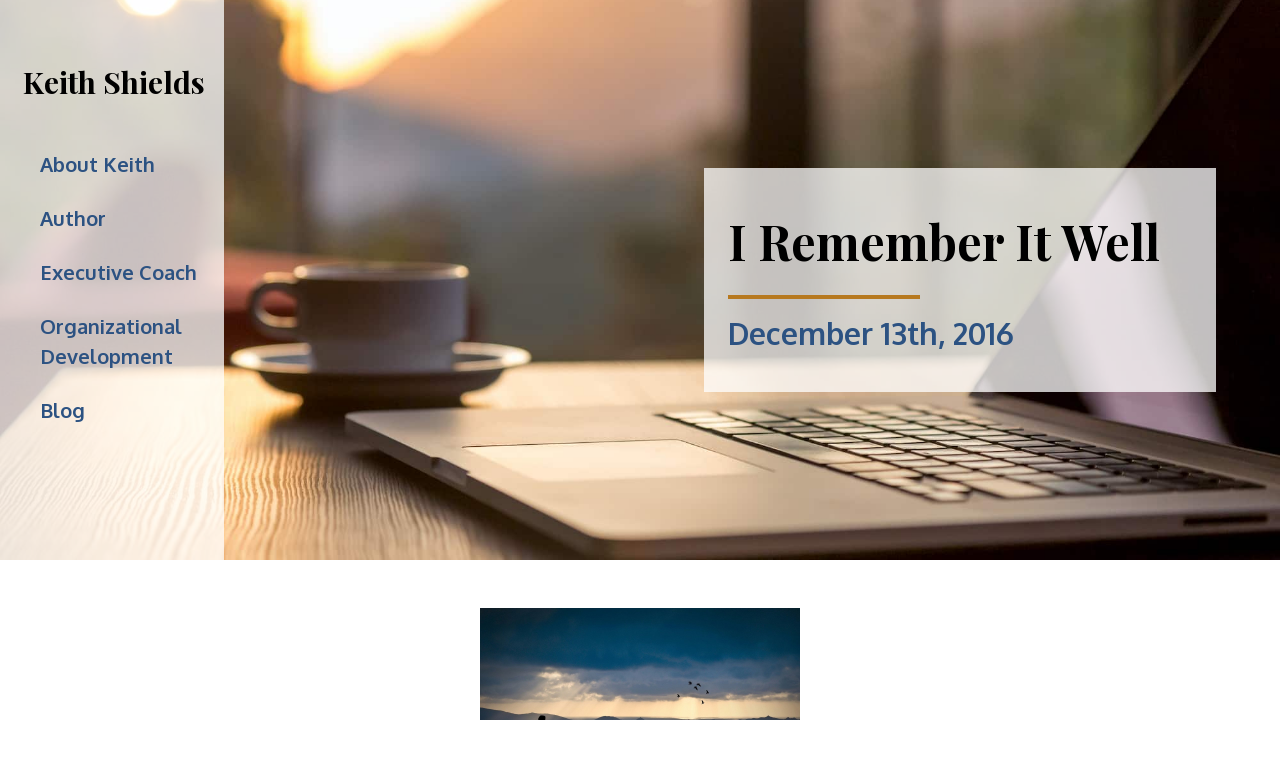

--- FILE ---
content_type: text/html; charset=UTF-8
request_url: https://www.keithshields.ca/blog/2016/12/13/i-remember-it-well/
body_size: 9011
content:
<!DOCTYPE html>
<html lang="en-US" prefix="og: https://ogp.me/ns#">
<head>
<!-- Google tag (gtag.js) -->
<script async src="https://www.googletagmanager.com/gtag/js?id=G-57JJ2ZK6D9"></script>
<script>
  window.dataLayer = window.dataLayer || [];
  function gtag(){dataLayer.push(arguments);}
  gtag('js', new Date());

  gtag('config', 'G-57JJ2ZK6D9');
</script>
    <meta charset="UTF-8">
    <meta name="viewport" content="width=device-width, initial-scale=1.0">

    <meta name='robots' content='index, follow, max-image-preview:large, max-snippet:-1, max-video-preview:-1' />

	<!-- This site is optimized with the Yoast SEO plugin v21.9.1 - https://yoast.com/wordpress/plugins/seo/ -->
	<title>I Remember It Well - Keith Shields</title>
	<link rel="canonical" href="https://www.keithshields.ca/blog/2016/12/13/i-remember-it-well/" />
	<meta property="og:locale" content="en_US" />
	<meta property="og:type" content="article" />
	<meta property="og:title" content="I Remember It Well - Keith Shields" />
	<meta property="og:description" content="Key of Zed is a duo consisting of Mike Charko (multiple instruments, engineering, background vocals, melodies, lyrics, and arrangements) and Keith Shields (lead vocals, background vocals, percussion, lyrics, melodies, arrangements, social media, and promotion). The duo has been collaborating on song-writing and performing since 2009. Their latest release is a song called “I Remember It…" />
	<meta property="og:url" content="https://www.keithshields.ca/blog/2016/12/13/i-remember-it-well/" />
	<meta property="og:site_name" content="Keith Shields" />
	<meta property="article:published_time" content="2016-12-13T14:20:00+00:00" />
	<meta property="article:modified_time" content="2020-08-19T03:26:58+00:00" />
	<meta property="og:image" content="https://www.keithshields.ca/app/uploads/2016/12/trance-tomas-heredia-memories-of-you-original-mix-arpoa-records-youredm.jpg" />
	<meta property="og:image:width" content="1280" />
	<meta property="og:image:height" content="800" />
	<meta property="og:image:type" content="image/jpeg" />
	<meta name="author" content="Keith Shields" />
	<meta name="twitter:card" content="summary_large_image" />
	<meta name="twitter:creator" content="@Thirst4Right" />
	<meta name="twitter:site" content="@Thirst4Right" />
	<meta name="twitter:label1" content="Written by" />
	<meta name="twitter:data1" content="Keith Shields" />
	<meta name="twitter:label2" content="Est. reading time" />
	<meta name="twitter:data2" content="2 minutes" />
	<script type="application/ld+json" class="yoast-schema-graph">{"@context":"https://schema.org","@graph":[{"@type":"Article","@id":"https://www.keithshields.ca/blog/2016/12/13/i-remember-it-well/#article","isPartOf":{"@id":"https://www.keithshields.ca/blog/2016/12/13/i-remember-it-well/"},"author":{"name":"Keith Shields","@id":"https://www.keithshields.ca/#/schema/person/5687ed48dfe492f99679e2e7b7f43491"},"headline":"I Remember It Well","datePublished":"2016-12-13T14:20:00+00:00","dateModified":"2020-08-19T03:26:58+00:00","mainEntityOfPage":{"@id":"https://www.keithshields.ca/blog/2016/12/13/i-remember-it-well/"},"wordCount":418,"commentCount":0,"publisher":{"@id":"https://www.keithshields.ca/#/schema/person/5687ed48dfe492f99679e2e7b7f43491"},"image":{"@id":"https://www.keithshields.ca/blog/2016/12/13/i-remember-it-well/#primaryimage"},"thumbnailUrl":"/app/uploads/2016/12/trance-tomas-heredia-memories-of-you-original-mix-arpoa-records-youredm.jpg","keywords":["folk-songs","Key of Zed","lyrics","remember","remembrance","songwriters"],"inLanguage":"en-US","potentialAction":[{"@type":"CommentAction","name":"Comment","target":["https://www.keithshields.ca/blog/2016/12/13/i-remember-it-well/#respond"]}]},{"@type":"WebPage","@id":"https://www.keithshields.ca/blog/2016/12/13/i-remember-it-well/","url":"https://www.keithshields.ca/blog/2016/12/13/i-remember-it-well/","name":"I Remember It Well - Keith Shields","isPartOf":{"@id":"https://www.keithshields.ca/#website"},"primaryImageOfPage":{"@id":"https://www.keithshields.ca/blog/2016/12/13/i-remember-it-well/#primaryimage"},"image":{"@id":"https://www.keithshields.ca/blog/2016/12/13/i-remember-it-well/#primaryimage"},"thumbnailUrl":"/app/uploads/2016/12/trance-tomas-heredia-memories-of-you-original-mix-arpoa-records-youredm.jpg","datePublished":"2016-12-13T14:20:00+00:00","dateModified":"2020-08-19T03:26:58+00:00","breadcrumb":{"@id":"https://www.keithshields.ca/blog/2016/12/13/i-remember-it-well/#breadcrumb"},"inLanguage":"en-US","potentialAction":[{"@type":"ReadAction","target":["https://www.keithshields.ca/blog/2016/12/13/i-remember-it-well/"]}]},{"@type":"ImageObject","inLanguage":"en-US","@id":"https://www.keithshields.ca/blog/2016/12/13/i-remember-it-well/#primaryimage","url":"/app/uploads/2016/12/trance-tomas-heredia-memories-of-you-original-mix-arpoa-records-youredm.jpg","contentUrl":"/app/uploads/2016/12/trance-tomas-heredia-memories-of-you-original-mix-arpoa-records-youredm.jpg","width":1280,"height":800},{"@type":"BreadcrumbList","@id":"https://www.keithshields.ca/blog/2016/12/13/i-remember-it-well/#breadcrumb","itemListElement":[{"@type":"ListItem","position":1,"name":"Home","item":"https://www.keithshields.ca/"},{"@type":"ListItem","position":2,"name":"I Remember It Well"}]},{"@type":"WebSite","@id":"https://www.keithshields.ca/#website","url":"https://www.keithshields.ca/","name":"Keith Shields","description":"The Next Step in Leadership Development","publisher":{"@id":"https://www.keithshields.ca/#/schema/person/5687ed48dfe492f99679e2e7b7f43491"},"potentialAction":[{"@type":"SearchAction","target":{"@type":"EntryPoint","urlTemplate":"https://www.keithshields.ca/search/{search_term_string}"},"query-input":"required name=search_term_string"}],"inLanguage":"en-US"},{"@type":["Person","Organization"],"@id":"https://www.keithshields.ca/#/schema/person/5687ed48dfe492f99679e2e7b7f43491","name":"Keith Shields","image":{"@type":"ImageObject","inLanguage":"en-US","@id":"https://www.keithshields.ca/#/schema/person/image/","url":"https://secure.gravatar.com/avatar/be32e6ea2262e074a7d031c61aaede6f?s=96&d=mm&r=g","contentUrl":"https://secure.gravatar.com/avatar/be32e6ea2262e074a7d031c61aaede6f?s=96&d=mm&r=g","caption":"Keith Shields"},"logo":{"@id":"https://www.keithshields.ca/#/schema/person/image/"},"url":"https://www.keithshields.ca/blog/author/09162686388135537072/"}]}</script>
	<!-- / Yoast SEO plugin. -->


<link rel='dns-prefetch' href='//fonts.googleapis.com' />
<link rel="stylesheet" href="/wp/wp-includes/css/dist/block-library/style.min.css">
<style id='classic-theme-styles-inline-css' type='text/css'>
/*! This file is auto-generated */
.wp-block-button__link{color:#fff;background-color:#32373c;border-radius:9999px;box-shadow:none;text-decoration:none;padding:calc(.667em + 2px) calc(1.333em + 2px);font-size:1.125em}.wp-block-file__button{background:#32373c;color:#fff;text-decoration:none}
</style>
<style id='global-styles-inline-css' type='text/css'>
body{--wp--preset--color--black: #000000;--wp--preset--color--cyan-bluish-gray: #abb8c3;--wp--preset--color--white: #ffffff;--wp--preset--color--pale-pink: #f78da7;--wp--preset--color--vivid-red: #cf2e2e;--wp--preset--color--luminous-vivid-orange: #ff6900;--wp--preset--color--luminous-vivid-amber: #fcb900;--wp--preset--color--light-green-cyan: #7bdcb5;--wp--preset--color--vivid-green-cyan: #00d084;--wp--preset--color--pale-cyan-blue: #8ed1fc;--wp--preset--color--vivid-cyan-blue: #0693e3;--wp--preset--color--vivid-purple: #9b51e0;--wp--preset--gradient--vivid-cyan-blue-to-vivid-purple: linear-gradient(135deg,rgba(6,147,227,1) 0%,rgb(155,81,224) 100%);--wp--preset--gradient--light-green-cyan-to-vivid-green-cyan: linear-gradient(135deg,rgb(122,220,180) 0%,rgb(0,208,130) 100%);--wp--preset--gradient--luminous-vivid-amber-to-luminous-vivid-orange: linear-gradient(135deg,rgba(252,185,0,1) 0%,rgba(255,105,0,1) 100%);--wp--preset--gradient--luminous-vivid-orange-to-vivid-red: linear-gradient(135deg,rgba(255,105,0,1) 0%,rgb(207,46,46) 100%);--wp--preset--gradient--very-light-gray-to-cyan-bluish-gray: linear-gradient(135deg,rgb(238,238,238) 0%,rgb(169,184,195) 100%);--wp--preset--gradient--cool-to-warm-spectrum: linear-gradient(135deg,rgb(74,234,220) 0%,rgb(151,120,209) 20%,rgb(207,42,186) 40%,rgb(238,44,130) 60%,rgb(251,105,98) 80%,rgb(254,248,76) 100%);--wp--preset--gradient--blush-light-purple: linear-gradient(135deg,rgb(255,206,236) 0%,rgb(152,150,240) 100%);--wp--preset--gradient--blush-bordeaux: linear-gradient(135deg,rgb(254,205,165) 0%,rgb(254,45,45) 50%,rgb(107,0,62) 100%);--wp--preset--gradient--luminous-dusk: linear-gradient(135deg,rgb(255,203,112) 0%,rgb(199,81,192) 50%,rgb(65,88,208) 100%);--wp--preset--gradient--pale-ocean: linear-gradient(135deg,rgb(255,245,203) 0%,rgb(182,227,212) 50%,rgb(51,167,181) 100%);--wp--preset--gradient--electric-grass: linear-gradient(135deg,rgb(202,248,128) 0%,rgb(113,206,126) 100%);--wp--preset--gradient--midnight: linear-gradient(135deg,rgb(2,3,129) 0%,rgb(40,116,252) 100%);--wp--preset--font-size--small: 13px;--wp--preset--font-size--medium: 20px;--wp--preset--font-size--large: 36px;--wp--preset--font-size--x-large: 42px;--wp--preset--spacing--20: 0.44rem;--wp--preset--spacing--30: 0.67rem;--wp--preset--spacing--40: 1rem;--wp--preset--spacing--50: 1.5rem;--wp--preset--spacing--60: 2.25rem;--wp--preset--spacing--70: 3.38rem;--wp--preset--spacing--80: 5.06rem;--wp--preset--shadow--natural: 6px 6px 9px rgba(0, 0, 0, 0.2);--wp--preset--shadow--deep: 12px 12px 50px rgba(0, 0, 0, 0.4);--wp--preset--shadow--sharp: 6px 6px 0px rgba(0, 0, 0, 0.2);--wp--preset--shadow--outlined: 6px 6px 0px -3px rgba(255, 255, 255, 1), 6px 6px rgba(0, 0, 0, 1);--wp--preset--shadow--crisp: 6px 6px 0px rgba(0, 0, 0, 1);}:where(.is-layout-flex){gap: 0.5em;}:where(.is-layout-grid){gap: 0.5em;}body .is-layout-flow > .alignleft{float: left;margin-inline-start: 0;margin-inline-end: 2em;}body .is-layout-flow > .alignright{float: right;margin-inline-start: 2em;margin-inline-end: 0;}body .is-layout-flow > .aligncenter{margin-left: auto !important;margin-right: auto !important;}body .is-layout-constrained > .alignleft{float: left;margin-inline-start: 0;margin-inline-end: 2em;}body .is-layout-constrained > .alignright{float: right;margin-inline-start: 2em;margin-inline-end: 0;}body .is-layout-constrained > .aligncenter{margin-left: auto !important;margin-right: auto !important;}body .is-layout-constrained > :where(:not(.alignleft):not(.alignright):not(.alignfull)){max-width: var(--wp--style--global--content-size);margin-left: auto !important;margin-right: auto !important;}body .is-layout-constrained > .alignwide{max-width: var(--wp--style--global--wide-size);}body .is-layout-flex{display: flex;}body .is-layout-flex{flex-wrap: wrap;align-items: center;}body .is-layout-flex > *{margin: 0;}body .is-layout-grid{display: grid;}body .is-layout-grid > *{margin: 0;}:where(.wp-block-columns.is-layout-flex){gap: 2em;}:where(.wp-block-columns.is-layout-grid){gap: 2em;}:where(.wp-block-post-template.is-layout-flex){gap: 1.25em;}:where(.wp-block-post-template.is-layout-grid){gap: 1.25em;}.has-black-color{color: var(--wp--preset--color--black) !important;}.has-cyan-bluish-gray-color{color: var(--wp--preset--color--cyan-bluish-gray) !important;}.has-white-color{color: var(--wp--preset--color--white) !important;}.has-pale-pink-color{color: var(--wp--preset--color--pale-pink) !important;}.has-vivid-red-color{color: var(--wp--preset--color--vivid-red) !important;}.has-luminous-vivid-orange-color{color: var(--wp--preset--color--luminous-vivid-orange) !important;}.has-luminous-vivid-amber-color{color: var(--wp--preset--color--luminous-vivid-amber) !important;}.has-light-green-cyan-color{color: var(--wp--preset--color--light-green-cyan) !important;}.has-vivid-green-cyan-color{color: var(--wp--preset--color--vivid-green-cyan) !important;}.has-pale-cyan-blue-color{color: var(--wp--preset--color--pale-cyan-blue) !important;}.has-vivid-cyan-blue-color{color: var(--wp--preset--color--vivid-cyan-blue) !important;}.has-vivid-purple-color{color: var(--wp--preset--color--vivid-purple) !important;}.has-black-background-color{background-color: var(--wp--preset--color--black) !important;}.has-cyan-bluish-gray-background-color{background-color: var(--wp--preset--color--cyan-bluish-gray) !important;}.has-white-background-color{background-color: var(--wp--preset--color--white) !important;}.has-pale-pink-background-color{background-color: var(--wp--preset--color--pale-pink) !important;}.has-vivid-red-background-color{background-color: var(--wp--preset--color--vivid-red) !important;}.has-luminous-vivid-orange-background-color{background-color: var(--wp--preset--color--luminous-vivid-orange) !important;}.has-luminous-vivid-amber-background-color{background-color: var(--wp--preset--color--luminous-vivid-amber) !important;}.has-light-green-cyan-background-color{background-color: var(--wp--preset--color--light-green-cyan) !important;}.has-vivid-green-cyan-background-color{background-color: var(--wp--preset--color--vivid-green-cyan) !important;}.has-pale-cyan-blue-background-color{background-color: var(--wp--preset--color--pale-cyan-blue) !important;}.has-vivid-cyan-blue-background-color{background-color: var(--wp--preset--color--vivid-cyan-blue) !important;}.has-vivid-purple-background-color{background-color: var(--wp--preset--color--vivid-purple) !important;}.has-black-border-color{border-color: var(--wp--preset--color--black) !important;}.has-cyan-bluish-gray-border-color{border-color: var(--wp--preset--color--cyan-bluish-gray) !important;}.has-white-border-color{border-color: var(--wp--preset--color--white) !important;}.has-pale-pink-border-color{border-color: var(--wp--preset--color--pale-pink) !important;}.has-vivid-red-border-color{border-color: var(--wp--preset--color--vivid-red) !important;}.has-luminous-vivid-orange-border-color{border-color: var(--wp--preset--color--luminous-vivid-orange) !important;}.has-luminous-vivid-amber-border-color{border-color: var(--wp--preset--color--luminous-vivid-amber) !important;}.has-light-green-cyan-border-color{border-color: var(--wp--preset--color--light-green-cyan) !important;}.has-vivid-green-cyan-border-color{border-color: var(--wp--preset--color--vivid-green-cyan) !important;}.has-pale-cyan-blue-border-color{border-color: var(--wp--preset--color--pale-cyan-blue) !important;}.has-vivid-cyan-blue-border-color{border-color: var(--wp--preset--color--vivid-cyan-blue) !important;}.has-vivid-purple-border-color{border-color: var(--wp--preset--color--vivid-purple) !important;}.has-vivid-cyan-blue-to-vivid-purple-gradient-background{background: var(--wp--preset--gradient--vivid-cyan-blue-to-vivid-purple) !important;}.has-light-green-cyan-to-vivid-green-cyan-gradient-background{background: var(--wp--preset--gradient--light-green-cyan-to-vivid-green-cyan) !important;}.has-luminous-vivid-amber-to-luminous-vivid-orange-gradient-background{background: var(--wp--preset--gradient--luminous-vivid-amber-to-luminous-vivid-orange) !important;}.has-luminous-vivid-orange-to-vivid-red-gradient-background{background: var(--wp--preset--gradient--luminous-vivid-orange-to-vivid-red) !important;}.has-very-light-gray-to-cyan-bluish-gray-gradient-background{background: var(--wp--preset--gradient--very-light-gray-to-cyan-bluish-gray) !important;}.has-cool-to-warm-spectrum-gradient-background{background: var(--wp--preset--gradient--cool-to-warm-spectrum) !important;}.has-blush-light-purple-gradient-background{background: var(--wp--preset--gradient--blush-light-purple) !important;}.has-blush-bordeaux-gradient-background{background: var(--wp--preset--gradient--blush-bordeaux) !important;}.has-luminous-dusk-gradient-background{background: var(--wp--preset--gradient--luminous-dusk) !important;}.has-pale-ocean-gradient-background{background: var(--wp--preset--gradient--pale-ocean) !important;}.has-electric-grass-gradient-background{background: var(--wp--preset--gradient--electric-grass) !important;}.has-midnight-gradient-background{background: var(--wp--preset--gradient--midnight) !important;}.has-small-font-size{font-size: var(--wp--preset--font-size--small) !important;}.has-medium-font-size{font-size: var(--wp--preset--font-size--medium) !important;}.has-large-font-size{font-size: var(--wp--preset--font-size--large) !important;}.has-x-large-font-size{font-size: var(--wp--preset--font-size--x-large) !important;}
.wp-block-navigation a:where(:not(.wp-element-button)){color: inherit;}
:where(.wp-block-post-template.is-layout-flex){gap: 1.25em;}:where(.wp-block-post-template.is-layout-grid){gap: 1.25em;}
:where(.wp-block-columns.is-layout-flex){gap: 2em;}:where(.wp-block-columns.is-layout-grid){gap: 2em;}
.wp-block-pullquote{font-size: 1.5em;line-height: 1.6;}
</style>
<link rel="stylesheet" href="/app/plugins/contact-form-7/includes/css/styles.css">
<link rel="stylesheet" href="/app/themes/default/build/public.4598fda4.css">
<link rel="stylesheet" href="https://fonts.googleapis.com/css2?family=Playfair+Display%3Awght%40400%3B700&#038;display=swap">
    <link rel="apple-touch-icon" sizes="180x180" href="/apple-touch-icon.png">
    <link rel="icon" type="image/png" sizes="32x32" href="/favicon-32x32.png">
    <link rel="icon" type="image/png" sizes="16x16" href="/favicon-16x16.png">
    <link rel="manifest" href="/site.webmanifest">
    <meta name="msapplication-TileColor" content="#333333">
    <meta name="theme-color" content="#ffffff">
</head>


<body class="post-template-default single single-post postid-1063 single-format-standard wp-embed-responsive i-remember-it-well">

    <div id="app">
        <svg-icons src="https://www.keithshields.ca/app/themes/default/build/images/icons.091a84a9.svg"></svg-icons>


<div class="herobar herobar-blog">
    <div class="flex flex-wrap">
        <div class="w-full md:w-1/4" :class="{ 'nav-open': show }">
    <div class="sidenav md:h-full">
        <nav class="relative font-body w-full md:h-full pt-4 md:pt-16 bg-white md:bg-opacity-75">
            <h2 class="text-3xl my-0 md:mb-12 text-center">
                <a href="/" class="pl-1 hover:no-underline">Keith Shields</a>
            </h2>
            <a href="" @click.prevent="toggle" class="header-menu-icon">
                <svg class="w-8 h-8 fill-current"><use xlink:href="#menu"></use></svg>
            </a>
            <ul class="hidden md:block list-none text-lg text-white">
                <li class="sidenav_item"><a href="/#about" class="text-blue-800">About Keith</a></li>
                <li class="sidenav_item"><a href="/author" class="text-blue-800">Author</a></li>
                <li class="sidenav_item"><a href="/executive-coach" class="text-blue-800">Executive Coach</a></li>
                <li class="sidenav_item"><a href="/organizational-development" class="text-blue-800">Organizational Development</a></li>
                <li class="sidenav_item"><a href="/blog" class="text-blue-800">Blog</a></li>
            </ul>

        </nav>
    </div>
</div>
        <div class="hidden md:w-1/4"> </div>
        <div class="flex justify-center items-center w-full md:w-1/2 md:h-140 mx-auto md:mr-0 text-center md:text-left">
            <div class="w-full md:w-128 px-6 py-4 md:py-8 bg-white md:bg-opacity-75">
                <h1 class="text-2xl lg:text-5xl capitalize">I Remember It Well</h1>
                                <div class="w-48 h-1 mx-auto md:mx-0 md:mt-6 mb-2 bg-yellow-700"></div>
                                    <h3 class="font-body text-lg lg:text-3xl text-blue-800"><time>December 13th, 2016</time></h3>
                                            </div>
        </div>
    </div>
</div>

    <main class="w-content-copy py-12 text-lg clearfix blog-post-wrap">
        <div class="separator" style="clear: both; text-align: center;">
<img fetchpriority="high" decoding="async" border="0" height="200" src="/app/uploads/2016/12/trance-tomas-heredia-memories-of-you-original-mix-arpoa-records-youredm.jpg" width="320" /></div>
<div class="MsoNormal">
<span lang="EN-CA"><br /></span></div>
<div class="MsoNormal">
<span lang="EN-CA">Key of Zed is a duo consisting of Mike<br />
Charko (multiple instruments, engineering, background vocals, melodies, lyrics,<br />
and arrangements) and Keith Shields (lead vocals, background vocals,<br />
percussion, lyrics, melodies, arrangements, social media, and promotion). The<br />
duo has been collaborating on song-writing and performing since 2009. Their<br />
latest release is a song called “I Remember It Well.” Keith Shields says that<br />
the song started out as a pure love song but, in true Key of Zed fashion, it<br />
morphed into a song about a man who is far away from his love, “paying for his fame<br />
with memories.” The guitar style is reminiscent of 1970’s sounds with just a<br />
bit of Blue Rodeo thrown in. We think you will enjoy this fresh kick at a retro<br />
mood and we hope you like our latest hit (okay, I said &#8220;hit&#8221; with my tongue planted firmly in my cheek). Check out all <a href="https://www.reverbnation.com/keyofzed" target="_blank" rel="noopener noreferrer">Key of Zed music at Reverbnation</a>. You can even download selected tracks and take it with<br />
you on the road.<o:p></o:p></span></div>
<div class="MsoNormal">
</div>
<div class="MsoNormal">
<b style="mso-bidi-font-weight: normal;"><span lang="EN-CA">I<br />
Remember It Well<o:p></o:p></span></b></div>
<div class="MsoNormal">
<span lang="EN-CA">(Lyrics and Music by Mike Charko and Keith<br />
Shields; SOCAN 2016)<o:p></o:p></span></div>
<div class="MsoNormal">
<span lang="EN-CA">(<a href="https://www.reverbnation.com/keyofzed/songs" target="_blank" rel="noopener noreferrer">Listen while you read the lyrics</a>.)<o:p></o:p></span></div>
<div class="MsoNormal">
</div>
<div class="MsoNormal">
<span lang="EN-CA">I can still recall<o:p></o:p></span></div>
<div class="MsoNormal">
<span lang="EN-CA">The first time I held your hand<o:p></o:p></span></div>
<div class="MsoNormal">
<span lang="EN-CA">I can still recall<o:p></o:p></span></div>
<div class="MsoNormal">
<span lang="EN-CA">Oh the life we planned<o:p></o:p></span></div>
<div class="MsoNormal">
<span lang="EN-CA">Butterflies in my tummy<o:p></o:p></span></div>
<div class="MsoNormal">
<span lang="EN-CA">First time I called you honey<o:p></o:p></span></div>
<div class="MsoNormal">
<span lang="EN-CA">Oh-Oh I remember it well<o:p></o:p></span></div>
<div class="MsoNormal">
</div>
<div class="MsoNormal">
<span lang="EN-CA">I can still recall<o:p></o:p></span></div>
<div class="MsoNormal">
<span lang="EN-CA">Oh, the way you smiled<o:p></o:p></span></div>
<div class="MsoNormal">
<span lang="EN-CA">I can still recall<o:p></o:p></span></div>
<div class="MsoNormal">
<span lang="EN-CA">How you drove me wild<o:p></o:p></span></div>
<div class="MsoNormal">
<span lang="EN-CA">Making love under the covers<o:p></o:p></span></div>
<div class="MsoNormal">
<span lang="EN-CA">Talking on and on for hours<o:p></o:p></span></div>
<div class="MsoNormal">
<span lang="EN-CA">Oh-Oh I remember it well<o:p></o:p></span></div>
<div class="MsoNormal">
</div>
<div class="MsoNormal">
<span lang="EN-CA">But tonight I call your name<o:p></o:p></span></div>
<div class="MsoNormal">
<span lang="EN-CA">And it’s all a shade of blue<o:p></o:p></span></div>
<div class="MsoNormal">
<span lang="EN-CA">I’m paying for my fame<o:p></o:p></span></div>
<div class="MsoNormal">
<span lang="EN-CA">With memories of you<o:p></o:p></span></div>
<div class="MsoNormal">
</div>
<div class="MsoNormal">
<span lang="EN-CA">I can still recall<o:p></o:p></span></div>
<div class="MsoNormal">
<span lang="EN-CA">The times we ran away<o:p></o:p></span></div>
<div class="MsoNormal">
<span lang="EN-CA">I can still recall<o:p></o:p></span></div>
<div class="MsoNormal">
<span lang="EN-CA">The crazy things we’d say<o:p></o:p></span></div>
<div class="MsoNormal">
<span lang="EN-CA">Talkin’ ‘bout the dreams we’d chase down<o:p></o:p></span></div>
<div class="MsoNormal">
<span lang="EN-CA">The legacy to leave our children<o:p></o:p></span></div>
<div class="MsoNormal">
<span lang="EN-CA">Oh-oh I remember it well<o:p></o:p></span></div>
<div class="MsoNormal">
</div>
<div class="MsoNormal">
<span lang="EN-CA">But tonight I call your name<o:p></o:p></span></div>
<div class="MsoNormal">
<span lang="EN-CA">And it’s all a shade of blue<o:p></o:p></span></div>
<div class="MsoNormal">
<span lang="EN-CA">I’m paying for my fame<o:p></o:p></span></div>
<div class="MsoNormal">
<span lang="EN-CA">With memories of you<o:p></o:p></span></div>
<div class="MsoNormal">
</div>
<div class="MsoNormal">
<span lang="EN-CA">(Instrumental break)<o:p></o:p></span></div>
<div class="MsoNormal">
</div>
<div class="MsoNormal">
<span lang="EN-CA">And as my mind goes racing back<o:p></o:p></span></div>
<div class="MsoNormal">
<span lang="EN-CA">I can’t recall the things we lacked<o:p></o:p></span></div>
<div class="MsoNormal">
<span lang="EN-CA">Girl you’re easy on my mind<o:p></o:p></span></div>
<div class="MsoNormal">
<span lang="EN-CA">On days like this I find<o:p></o:p></span></div>
<div class="MsoNormal">
<span lang="EN-CA">I remember it well<o:p></o:p></span></div>
<div class="MsoNormal">
</div>
<div class="MsoNormal">
<span lang="EN-CA">But tonight I call your name<o:p></o:p></span></div>
<div class="MsoNormal">
<span lang="EN-CA">And it’s all a shade of blue<o:p></o:p></span></div>
<div class="MsoNormal">
<span lang="EN-CA">I’m paying for my fame<o:p></o:p></span></div>
<div class="MsoNormal">
<span lang="EN-CA">With memories of you<o:p></o:p></span></div>
<div class="MsoNormal">
</div>
<div class="MsoNormal">
<span lang="EN-CA">I can still recall<o:p></o:p></span></div>
<div class="MsoNormal">
<span lang="EN-CA">I can still recall<o:p></o:p></span></div>
<div class="MsoNormal">
<span lang="EN-CA">I can still recall</span>&nbsp;</div>
  
  
  <div class="
    mailpoet_form_popup_overlay
          mailpoet_form_overlay_animation_slideup
      mailpoet_form_overlay_animation
      "></div>
  <div
    id="mp_form_slide_in1"
    class="
      mailpoet_form
      mailpoet_form_slide_in
      mailpoet_form_position_right
      mailpoet_form_animation_slideup
    "
      >

    <style type="text/css">
     #mp_form_slide_in1 .mailpoet_form {  }
#mp_form_slide_in1 form { margin-bottom: 0; }
#mp_form_slide_in1 p.mailpoet_form_paragraph.last { margin-bottom: 5px; }
#mp_form_slide_in1 h2.mailpoet-heading { margin-bottom: 20px; margin-top: 0; }
#mp_form_slide_in1 .mailpoet_column_with_background { padding: 10px; }
#mp_form_slide_in1 .mailpoet_form_column:not(:first-child) { margin-left: 20px; }
#mp_form_slide_in1 .mailpoet_paragraph { line-height: 20px; margin-bottom: 20px; }
#mp_form_slide_in1 .mailpoet_segment_label, #mp_form_slide_in1 .mailpoet_text_label, #mp_form_slide_in1 .mailpoet_textarea_label, #mp_form_slide_in1 .mailpoet_select_label, #mp_form_slide_in1 .mailpoet_radio_label, #mp_form_slide_in1 .mailpoet_checkbox_label, #mp_form_slide_in1 .mailpoet_list_label, #mp_form_slide_in1 .mailpoet_date_label { display: block; font-weight: normal; }
#mp_form_slide_in1 .mailpoet_text, #mp_form_slide_in1 .mailpoet_textarea, #mp_form_slide_in1 .mailpoet_select, #mp_form_slide_in1 .mailpoet_date_month, #mp_form_slide_in1 .mailpoet_date_day, #mp_form_slide_in1 .mailpoet_date_year, #mp_form_slide_in1 .mailpoet_date { display: block; }
#mp_form_slide_in1 .mailpoet_text, #mp_form_slide_in1 .mailpoet_textarea { width: 200px; }
#mp_form_slide_in1 .mailpoet_checkbox {  }
#mp_form_slide_in1 .mailpoet_submit {  }
#mp_form_slide_in1 .mailpoet_divider {  }
#mp_form_slide_in1 .mailpoet_message {  }
#mp_form_slide_in1 .mailpoet_form_loading { width: 30px; text-align: center; line-height: normal; }
#mp_form_slide_in1 .mailpoet_form_loading > span { width: 5px; height: 5px; background-color: #5b5b5b; }#mp_form_slide_in1{border-radius: 10px;background: url(https://ps.w.org/mailpoet/assets/form-templates/template-6/form-bg.jpg) center / cover no-repeat;text-align: left;}#mp_form_slide_in1{width: 560px;max-width: 100vw;}#mp_form_slide_in1 .mailpoet_message {margin: 0; padding: 0 20px;}
        #mp_form_slide_in1 .mailpoet_validate_success {color: #00d084}
        #mp_form_slide_in1 input.parsley-success {color: #00d084}
        #mp_form_slide_in1 select.parsley-success {color: #00d084}
        #mp_form_slide_in1 textarea.parsley-success {color: #00d084}
      
        #mp_form_slide_in1 .mailpoet_validate_error {color: #cf2e2e}
        #mp_form_slide_in1 input.parsley-error {color: #cf2e2e}
        #mp_form_slide_in1 select.parsley-error {color: #cf2e2e}
        #mp_form_slide_in1 textarea.textarea.parsley-error {color: #cf2e2e}
        #mp_form_slide_in1 .parsley-errors-list {color: #cf2e2e}
        #mp_form_slide_in1 .parsley-required {color: #cf2e2e}
        #mp_form_slide_in1 .parsley-custom-error-message {color: #cf2e2e}
      #mp_form_slide_in1.mailpoet_form_slide_in { border-bottom-left-radius: 0; border-bottom-right-radius: 0; }#mp_form_slide_in1.mailpoet_form_position_right { border-top-right-radius: 0; }#mp_form_slide_in1.mailpoet_form_position_left { border-top-left-radius: 0; }#mp_form_slide_in1 .mailpoet_paragraph.last {margin-bottom: 0} @media (max-width: 500px) {#mp_form_slide_in1 {background-image: none;animation: none;border: none;border-radius: 0;bottom: 0;left: 0;max-height: 40%;padding: 20px;right: 0;top: auto;transform: none;width: 100%;min-width: 100%;}} @media (min-width: 500px) {#mp_form_slide_in1 {padding: 35px;}}  @media (min-width: 500px) {#mp_form_slide_in1 .last .mailpoet_paragraph:last-child {margin-bottom: 0}}  @media (max-width: 500px) {#mp_form_slide_in1 .mailpoet_form_column:last-child .mailpoet_paragraph:last-child {margin-bottom: 0}} 
    </style>

    <form
      target="_self"
      method="post"
      action="https://www.keithshields.ca/wp/wp-admin/admin-post.php?action=mailpoet_subscription_form"
      class="mailpoet_form mailpoet_form_form mailpoet_form_slide_in"
      novalidate
      data-delay="15"
      data-exit-intent-enabled=""
      data-font-family="Montserrat"
      data-cookie-expiration-time="7"
    >
      <input type="hidden" name="data[form_id]" value="1" />
      <input type="hidden" name="token" value="7c9078198d" />
      <input type="hidden" name="api_version" value="v1" />
      <input type="hidden" name="endpoint" value="subscribers" />
      <input type="hidden" name="mailpoet_method" value="subscribe" />

      <label class="mailpoet_hp_email_label" style="display: none !important;">Please leave this field empty<input type="email" name="data[email]"/></label><h2 class="mailpoet-heading  mailpoet-has-font-size" style="text-align: center; color: #38527a; font-size: 72px; line-height: 1"><span style="font-family: Montserrat" data-font="Montserrat" class="mailpoet-has-font"><strong>Dive in!</strong></span></h2>
<h2 class="mailpoet-heading  mailpoet-has-font-size" style="text-align: center; color: #38527a; font-size: 20px; line-height: 1.5"><span style="font-family: Montserrat" data-font="Montserrat" class="mailpoet-has-font"><strong>Join The Great Journey with KeithShields.ca subscribers, and see new posts as they happen.</strong></span></h2>
<div class="mailpoet_paragraph "><style>input[name="data[form_field_OGVmMGY3OGE3ZDM1X2VtYWls]"]::placeholder{color:#38527a;opacity: 1;}</style><label for="form_email_1" class="mailpoet-screen-reader-text" style="font-size: 16px;line-height: 1.2;"data-automation-id="form_email_label" >Email Address <span class="mailpoet_required">*</span></label><input type="email" autocomplete="email" class="mailpoet_text" id="form_email_1" name="data[form_field_OGVmMGY3OGE3ZDM1X2VtYWls]" title="Email Address" value="" style="width:100%;box-sizing:border-box;background-color:#f8fbff;border-style:solid;border-radius:10px !important;border-width:0px;border-color:#38527a;padding:16px;margin: 0 auto 0 0;font-family:&#039;Montserrat&#039;;font-size:16px;line-height:1.5;height:auto;color:#38527a;" data-automation-id="form_email"  placeholder="Email Address *" data-parsley-required="true" data-parsley-minlength="6" data-parsley-maxlength="150" data-parsley-type-message="This value should be a valid email." data-parsley-errors-container=".mailpoet_error_email_" data-parsley-required-message="This field is required."/></div>
<div class="mailpoet_paragraph "><input type="submit" class="mailpoet_submit" value="Get Started!" data-automation-id="subscribe-submit-button" data-font-family='Montserrat' style="width:100%;box-sizing:border-box;border-style:solid;border-radius:10px !important;border-width:0px;padding:16px;margin: 0 auto 0 0;font-family:&#039;Montserrat&#039;;font-size:19px;line-height:1.5;height:auto;color:#ffffff;border-color:transparent;background: linear-gradient(0deg,rgb(56,82,122) 0%,rgb(81,128,199) 100%);font-weight:bold;" /><span class="mailpoet_form_loading"><span class="mailpoet_bounce1"></span><span class="mailpoet_bounce2"></span><span class="mailpoet_bounce3"></span></span></div>
<p class="mailpoet_form_paragraph  mailpoet-has-font-size" style="text-align: center; color: #38527a; font-size: 14px; line-height: 1.5"><strong><span style="font-family: Montserrat" data-font="Montserrat" class="mailpoet-has-font">We promise we’ll never spam</span></strong>.</p>

      <div class="mailpoet_message">
        <p class="mailpoet_validate_success"
                style="display:none;"
                >Check your inbox or spam folder to confirm your subscription.
        </p>
        <p class="mailpoet_validate_error"
                style="display:none;"
                >        </p>
      </div>
    </form>

          <input type="image"
        class="mailpoet_form_close_icon"
        alt="Close"
        src='https://www.keithshields.ca/app/plugins/mailpoet/assets/img/form_close_icon/classic.svg'
      />
      </div>

                  <div class="mt-6 text-sm">
                    Tags: <a href="/blog/tag/folk-songs/" rel="tag">folk-songs</a>, <a href="/blog/tag/key-of-zed/" rel="tag">Key of Zed</a>, <a href="/blog/tag/lyrics/" rel="tag">lyrics</a>, <a href="/blog/tag/remember/" rel="tag">remember</a>, <a href="/blog/tag/remembrance/" rel="tag">remembrance</a>, <a href="/blog/tag/songwriters/" rel="tag">songwriters</a>                </div>
            </main>


        <footer class="bg-gray-800 py-8 text-gray-200">
            <div class="md:flex justify-between md:justify-between items-center w-content">
                <div class="mb-4 md:mb-0 text-center md:text-left">
                    <div class="mb-2"><a href="/cdn-cgi/l/email-protection#2d46484459456d46484459455e45444841495e034e4c" class="text-white hover:text-white"><span class="__cf_email__" data-cfemail="e3a8868a978ba3a8868a978bb08b8a868f8790cd8082">[email&#160;protected]</span></a></div>
                    <div><a href="tel:+15874381406" class="text-white hover:text-white">587-438-1406</a></div>
                </div>
                <div class="text-sm text-center md:text-right text-gray-500">©2026 Keith Shields All Rights Reserved</div>
            </div>
        </footer>
    </div>

    <link rel="stylesheet" href="https://fonts.googleapis.com/css?family=Abril+FatFace%3A400%2C400i%2C700%2C700i%7CAlegreya%3A400%2C400i%2C700%2C700i%7CAlegreya+Sans%3A400%2C400i%2C700%2C700i%7CAmatic+SC%3A400%2C400i%2C700%2C700i%7CAnonymous+Pro%3A400%2C400i%2C700%2C700i%7CArchitects+Daughter%3A400%2C400i%2C700%2C700i%7CArchivo%3A400%2C400i%2C700%2C700i%7CArchivo+Narrow%3A400%2C400i%2C700%2C700i%7CAsap%3A400%2C400i%2C700%2C700i%7CBarlow%3A400%2C400i%2C700%2C700i%7CBioRhyme%3A400%2C400i%2C700%2C700i%7CBonbon%3A400%2C400i%2C700%2C700i%7CCabin%3A400%2C400i%2C700%2C700i%7CCairo%3A400%2C400i%2C700%2C700i%7CCardo%3A400%2C400i%2C700%2C700i%7CChivo%3A400%2C400i%2C700%2C700i%7CConcert+One%3A400%2C400i%2C700%2C700i%7CCormorant%3A400%2C400i%2C700%2C700i%7CCrimson+Text%3A400%2C400i%2C700%2C700i%7CEczar%3A400%2C400i%2C700%2C700i%7CExo+2%3A400%2C400i%2C700%2C700i%7CFira+Sans%3A400%2C400i%2C700%2C700i%7CFjalla+One%3A400%2C400i%2C700%2C700i%7CFrank+Ruhl+Libre%3A400%2C400i%2C700%2C700i%7CGreat+Vibes%3A400%2C400i%2C700%2C700i">
<link rel="stylesheet" href="https://fonts.googleapis.com/css?family=Heebo%3A400%2C400i%2C700%2C700i%7CIBM+Plex%3A400%2C400i%2C700%2C700i%7CInconsolata%3A400%2C400i%2C700%2C700i%7CIndie+Flower%3A400%2C400i%2C700%2C700i%7CInknut+Antiqua%3A400%2C400i%2C700%2C700i%7CInter%3A400%2C400i%2C700%2C700i%7CKarla%3A400%2C400i%2C700%2C700i%7CLibre+Baskerville%3A400%2C400i%2C700%2C700i%7CLibre+Franklin%3A400%2C400i%2C700%2C700i%7CMontserrat%3A400%2C400i%2C700%2C700i%7CNeuton%3A400%2C400i%2C700%2C700i%7CNotable%3A400%2C400i%2C700%2C700i%7CNothing+You+Could+Do%3A400%2C400i%2C700%2C700i%7CNoto+Sans%3A400%2C400i%2C700%2C700i%7CNunito%3A400%2C400i%2C700%2C700i%7COld+Standard+TT%3A400%2C400i%2C700%2C700i%7COxygen%3A400%2C400i%2C700%2C700i%7CPacifico%3A400%2C400i%2C700%2C700i%7CPoppins%3A400%2C400i%2C700%2C700i%7CProza+Libre%3A400%2C400i%2C700%2C700i%7CPT+Sans%3A400%2C400i%2C700%2C700i%7CPT+Serif%3A400%2C400i%2C700%2C700i%7CRakkas%3A400%2C400i%2C700%2C700i%7CReenie+Beanie%3A400%2C400i%2C700%2C700i%7CRoboto+Slab%3A400%2C400i%2C700%2C700i">
<link rel="stylesheet" href="https://fonts.googleapis.com/css?family=Ropa+Sans%3A400%2C400i%2C700%2C700i%7CRubik%3A400%2C400i%2C700%2C700i%7CShadows+Into+Light%3A400%2C400i%2C700%2C700i%7CSpace+Mono%3A400%2C400i%2C700%2C700i%7CSpectral%3A400%2C400i%2C700%2C700i%7CSue+Ellen+Francisco%3A400%2C400i%2C700%2C700i%7CTitillium+Web%3A400%2C400i%2C700%2C700i%7CUbuntu%3A400%2C400i%2C700%2C700i%7CVarela%3A400%2C400i%2C700%2C700i%7CVollkorn%3A400%2C400i%2C700%2C700i%7CWork+Sans%3A400%2C400i%2C700%2C700i%7CYatra+One%3A400%2C400i%2C700%2C700i">
<link rel="stylesheet" href="/app/plugins/mailpoet/assets/dist/css/mailpoet-public.6d11f60f.css">
<script data-cfasync="false" src="/cdn-cgi/scripts/5c5dd728/cloudflare-static/email-decode.min.js"></script><script type="text/javascript" src="/app/plugins/contact-form-7/includes/swv/js/index.js" id="swv-js"></script>
<script type="text/javascript" id="contact-form-7-js-extra">
/* <![CDATA[ */
var wpcf7 = {"api":{"root":"https:\/\/www.keithshields.ca\/wp-json\/","namespace":"contact-form-7\/v1"}};
/* ]]> */
</script>
<script type="text/javascript" src="/app/plugins/contact-form-7/includes/js/index.js" id="contact-form-7-js"></script>
<script type="text/javascript" src="/app/themes/default/build/public.35d3a9a8.js" id="default/public.js-js"></script>
<script type="text/javascript" src="/wp/wp-includes/js/jquery/jquery.min.js" id="jquery-core-js"></script>
<script type="text/javascript" src="/wp/wp-includes/js/jquery/jquery-migrate.min.js" id="jquery-migrate-js"></script>
<script type="text/javascript" id="mailpoet_public-js-extra">
/* <![CDATA[ */
var MailPoetForm = {"ajax_url":"https:\/\/www.keithshields.ca\/wp\/wp-admin\/admin-ajax.php","is_rtl":"","ajax_common_error_message":"An error has happened while performing a request, please try again later."};
/* ]]> */
</script>
<script type="text/javascript" src="/app/plugins/mailpoet/assets/dist/js/public.js" id="mailpoet_public-js" defer="defer" data-wp-strategy="defer"></script>
  <script>
          window.ga=function(){ga.q.push(arguments)};ga.q=[];ga.l=+new Date;
        ga('create','UA-175760752-1','auto');
            ga('set', 'transport', 'beacon');
    ga('send','pageview')
  </script>
      <script src="https://www.google-analytics.com/analytics.js" async defer></script>
  
</body>
</html>
